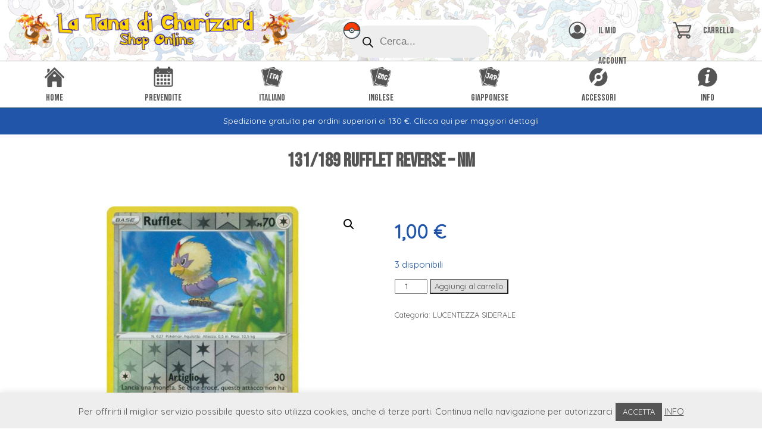

--- FILE ---
content_type: text/css
request_url: https://www.latanadicharizard.it/wp-content/themes/charizard/style.css?ver=6.6.4
body_size: 2875
content:

/*
Theme Name: 	La Tana di Charizard
Description: 	Tema Responsive per WordPress realizzato da Media Planet su misura per La Tana di Charizard
Version:     	1.0
Author:     	Andrea Rosso
Author URI:   	https://www.medplanet.it
Site:         	https://www.medplanet.it
Tags:        	charizard, pokemon, carte, buste, negozio, shop, display, game, gaming, games, collezione, collezionisti
*/



/*--------------------------------
Layout
--------------------------------*/

body, html { font-family: 'Quicksand', sans-serif; font-size: 1vw; line-height: 1.5vw; background: #FFFFFF; color: #555555; margin: 0; padding: 0; }
ul, li { list-style: none; margin: 0; padding: 0; }
img { border:0; }
a { color: #555555; text-decoration: none; }
a:hover { color: #555555; text-decoration: underline; }
h1 { font-family: 'Bebas Neue', cursive; color: #555555; font-size: 2.5vw; line-height: 3vw; font-weight: bold; padding: 0; margin: 0; text-align: center; }
h2 { font-family: 'Bebas Neue', cursive; color: #2055AA; font-size: 1.6vw; line-height: 2vw; font-weight: bold; padding: 0; margin: 0; text-align: center; }
h3 { font-family: 'Bebas Neue', cursive; color: #555555; font-size: 1.6vw; line-height: 2vw; font-weight: bold; padding: 0; margin: 0; text-align: center; }
h4 { font-family: 'Bebas Neue', cursive; color: #2055AA; font-size: 1.3vw; line-height: 1.5vw; font-weight: bold; padding: 0; margin: 0; text-align: center; }
h5 { font-family: 'Bebas Neue', cursive; color: #555555; font-size: 1.3vw; line-height: 1.5vw; font-weight: bold; padding: 0; margin: 0; text-align: center; }
.clr{ clear: both; }





/*--------------------------------
Sezioni
--------------------------------*/

.container { 
    width: 100%; 
}

.header { 
    background-image: url(https://www.latanadicharizard.it/wp-content/themes/charizard/immagini/header.jpg);
    background-size: 100% auto;
    background-position: center center;
    background-repeat: no-repeat;
	width: 100%; 
    height: calc(14vw + 2px);
    position: fixed;
    z-index: 99999;
}

.inizio { 
	background: #FFFFFF;
	width: 100%; 
    height: calc(14vw + 2px);
}

.pagina { 
	background: #FFFFFF;
	width: 90%; 
    padding: 2vw 5%;
    text-align: justify;
}

body.home .pagina {
    background-image: url(https://www.latanadicharizard.it/wp-content/themes/charizard/immagini/sfondo.jpg);
    background-size: 100% auto;
    background-position: center center;
    background-repeat: no-repeat;
    background-attachment: fixed;
}

.footer { 
	background: #555555;
	width: 90%; 
	padding: 2vw 5%; 
    color: #DDDDDD;
    font-family: 'Quicksand', sans-serif; 
    font-size: 0.8vw; 
    line-height: 1.2vw; 
    text-align: center;
}





/*--------------------------------
Header
--------------------------------*/

.logo { 
    width: 38%; 
    height: 8vw;
    margin: 0 1.5%;
    float: left;
    background-image: url(https://www.latanadicharizard.it/wp-content/themes/charizard/immagini/logo.png);
    background-size: 100% auto;
    background-position: center center;
    background-repeat: no-repeat;
}

.ricerca { 
    width: 22.5%; 
    padding: 0 3.75%;
    height: 8vw;
    float: left;
}

.riepilogo { 
    width: 27.5%; 
    margin-left: 1.5%;
    height: 8vw;
    float: left;
}

.ricerca-poke { 
    width: 12.5%; 
    height: 2.5vw;
    margin: 2.75vw calc(6.25% - 1.25vw);
    float: left;
    z-index: 10;
    position: relative;
}

.ricerca-poke img { 
    width: auto; 
    height: 100%;
}

.dgwt-wcas-search-form {
    width: 98%; 
    margin: 2.6vw 0;
    height: 2vw;
    margin-left: -12%;
    padding: 0;
    float: left;
}

.dgwt-wcas-sf-wrapp { 
    width: 90%; 
    height: 2vw;
    padding: 0 5%;
}

.riepilogo-voce { 
    width: 42.5%; 
    margin: 2vw 3.75%;
    height: 4vw;
    float: left;
}

.riepilogo-voce:hover { 
    background: #EEEEEE;
}

.riepilogo-logo { 
    width: 2.5vw; 
    height: 2.5vw;
    float: left;
    margin: 0.75vw calc(19% - 1.25vw);
}

.riepilogo-logo img { 
    width: auto; 
    height: 100%;
}

.riepilogo-testo { 
    width: 53%; 
    height: 4vw;
    padding: 0 4.5%;
    line-height: 4vw;
    text-align: left;
    float: left;
    font-family: 'Bebas Neue', cursive;
    color: #555555;
    font-size: 1.2vw;
}

.riepilogo-qta { 
    position: absolute;
    top: 2.7vw;
    right: 8.5vw;
    width: 1.5vw; 
    height: 1vw;
    line-height: 1vw;
    text-align: center;
    font-family: 'Bebas Neue', cursive;
    color: #FFFFFF;
    font-size: 0.7vw;
    border-radius: 0.5vw;
    background-color: #FF0000;
}

.spedizione {
    height: 3.5vw; 
    width: 100%;
    background: #2055AA;
    line-height: 3.5vw;
    font-size: 1.1vw;
    font-family: 'Quicksand', sans-serif;
    color: #FFFFFF;
    text-align: center;
}

.spedizione a {
    line-height: 3.5vw;
    font-size: 1.1vw;
    color: #FFFFFF;
    text-decoration: none;
}

.spedizione a:hover {
    text-decoration: underline;
}





/*--------------------------------
Menu Navigazione
--------------------------------*/

.menu {
    height: 6vw; 
    width: 100%; 
    border-top: 1px solid #B0B0B0;
    border-bottom: 1px solid #B0B0B0;
    background: #FFFFFF;
}

.menu ul {
    height: 6vw; 
    width: 100%; 
}

.menu li {
    height: 5.5vw; 
    width: 14.28%; 
    padding: 0.25vw 0;
    float: left;
}

.menu-logo {
    height: 2.9vw; 
    width: 100%;
    padding: 0.35vw 0;
}

.menu-logo img { 
    width: 2.9vw; 
    height: 2.9vw;
}

.menu-testo {
    height: 1.9vw; 
    width: 100%; 
    line-height: 1.9vw;
    text-align: center;
    font-family: 'Bebas Neue', cursive;
    color: #555555;
    font-size: 1.2vw;
}

.menu ul ul {
    display: none;
    position: absolute;
    top: calc(14vw + 1px);
    width: calc(14.28% - 2px);
    z-index: 5;
    background: #FFFFFF;
	text-align: left;
    height: max-content;
    border: 1px solid #B0B0B0;
    border-top: 0;
    padding-bottom: 0.75vw;
}

.menu ul ul li {
    width: 80%;
    height: 2.6vw;
    padding: 0 5%;
    margin: 0 5%;
    line-height: 2.6vw;
    font-family: 'Bebas Neue', cursive;
    color: #555555;
    font-size: 1.2vw;
}

.menu ul li:hover, .menu ul ul li:hover {
    background: #EEEEEE;
}

.menu ul li:hover + ul {
    display: block;
}

.menu ul ul:hover {
    display: block;
}

.ul1 {
    left: 0;
}

.ul2 {
    left: 14.28%;
}

.ul3 {
    left: 28.56%;
}

.ul4 {
    left: 42.84%;
}

.ul5 {
    left: 57.12%;
}

.ul6 {
    left: 71.4%;
}

.ul7 {
    left: 85.68%;
}

.menu-cell {
	display: none; 
}

.icona-menu-cell { 
    position: fixed;
    width: 5%; 
	height: 4vh; 
    top: 6vh;
    left: 93%;
    background-image: url(https://www.latanadicharizard.it/wp-content/themes/charizard/immagini/icona-menu.png);
    background-repeat: no-repeat;
    background-position: center center;
    background-size: auto 100%;
    z-index: 999999;
	display: none; 
}

.icona-menu-cell-chiudi { 
    position: fixed;
    width: 5%; 
	height: 4vh; 
    top: 6vh;
    left: 93%;
    background-image: url(https://www.latanadicharizard.it/wp-content/themes/charizard/immagini/icona-menu-chiudi.png);
    background-repeat: no-repeat;
    background-position: center center;
    background-size: auto 100%;
    z-index: 999999;
	display: none; 
}





/*--------------------------------
Footer
--------------------------------*/

.credits { 
    width: 23.5%; 
    height: 1.2vw;
    float: left;
    text-align: center;
    font-size: 0.8vw;
    color: #DDDDDD;
}

.credits-separa { 
    width: 2%; 
    height: 1.2vw;
    float: left;
    text-align: center;
    font-size: 0.8vw;
    color: #DDDDDD;
}

.credits a { 
    text-align: center;
    font-size: 0.8vw;
    color: #DDDDDD;
    text-align: center;
    text-decoration: none;
}

.credits a:hover { 
    text-decoration: underline;
}




/*--------------------------------
Contenuti pagine
--------------------------------*/

.mappa { 
	width: 90%;
	margin: 1vw 5%;
	height: 30vw;
} 

.categoria { 
    width: 30.33%; 
    margin: 0 1.5%;
    height: 2.5vw;
}

.categoria-poke { 
    width: 10%; 
    height: 2.5vw;
    margin: 0 calc(5% - 1.25vw);
    float: left;
    z-index: 10;
    position: relative;
}

.categoria-poke img { 
    width: auto;
    height: 100%;
}

.categoria-testo { 
    width: calc(65% + 2.5vw);
    height: 2vw;
    background: #2055AA;
    margin: 0.25vw 0;
    margin-left: -5%;
    padding: 0 10%;
    float: left;
    line-height: 2vw;
    color: #FFFFFF;
    font-family: 'Bebas Neue', cursive;
    font-size: 1.2vw;
    font-weight: bold;
}

.torna-elenco { 
    width: 100%;
    height: 2vw;
    line-height: 2vw;
    color: #555555;
    font-family: 'Bebas Neue', cursive;
    font-size: 1.2vw;
    margin-bottom: 2.5vw;
    margin-top: -2.5vw;
}

.torna-elenco a { 
    color: #555555;
    font-family: 'Bebas Neue', cursive;
    font-size: 1.2vw;
    text-decoration: none;
}

.torna-elenco a:hover { 
    color: #555555;
    font-family: 'Bebas Neue', cursive;
    font-size: 1.2vw;
    text-decoration: underline;
}

.banner-home { 
	width: calc(97% - 2px);
	margin: 0 1.5%;
    border: 1px solid #555555;
	height: calc(23vw - 2px);
} 

.banner-home img { 
	width: 100%;
	height: calc(23vw - 2px);
} 

.risultati-ricerca { 
    width: calc(92% - 2px); 
    height: 5vw;
    padding: 2.5vw 2.5%;
    margin: 1.5vw 1.5%;
    border: 1px solid #555555;
}

.risultati-ricerca-foto { 
    width: 5%; 
    height: 5vw;
    float: left;
}

.risultati-ricerca-titolo { 
    width: 65%; 
    height: 5vw;
    line-height: 5vw;
    margin: 0 2%;
    float: left;
}

.risultati-ricerca-prezzo { 
    width: 11%; 
    height: 5vw;
    line-height: 5vw;
    text-align: center;
    float: left;
}

.risultati-ricerca-link { 
    width: 13%; 
    height: 2vw;
    margin: 1.5vw 0;
    padding: 0 1%;
    background: #2055AA;
    border-radius: 1vw;
    color: #FFFFFF;
    text-align: center;
    line-height: 2vw;
    font-size: 1vw;
    float: left;
}

.risultati-ricerca-link:hover { 
    color: #FFFFFF;
    text-decoration: underline;
}

.risultati-ricerca-foto .img-res, .risultati-ricerca-foto .wp-post-image {
    width: 100%;
    height: auto;
    max-height: 5vw;
    position: center center;
}





/*--------------------------------
Phone
--------------------------------*/

@media (max-width: 767px) and (orientation: portrait) {
    
    body, html { font-size: 1.8vw; line-height: 2.5vw; }
    h1 { font-size: 3vw; line-height: 4vw; }
    h2 { font-size: 2.5vw; line-height: 3vw; }
    h3 { font-size: 2.5vw; line-height: 3vw; }
    h4 { font-size: 2vw; line-height: 2.5vw; }
    h5 { font-size: 2vw; line-height: 2.5vw; }
    
    .header { background: #FFFFFF; height: 25vw; border: 0; position: fixed; }
    .inizio { height: 30vw; }
    .pagina { width: 90%; padding: 2vw 5%; }
    body.home .pagina { background-size: 100% auto; background-position: center center; background-repeat: repeat; background-attachment: fixed; }
    .footer { width: 90%; padding: 2vw 5%; font-size: 1.5vw; line-height: 2vw; }
    
    .logo { width: 90%; height: 15vw; margin: 0 5%; background-size: 100% auto; }
    .ricerca { display: none; }
    .riepilogo { width: 50%; margin-left: 12.5%; height: 10vw; }
    .riepilogo-voce { width: 40%; margin: 2.5vw 5%; height: 5vw; }
    .riepilogo-logo { width: 5vw; height: 5vw; margin: 0 calc(50% - 2.5vw); }
    .riepilogo-logo img { width: auto; height: 100%; }
    .riepilogo-testo { display: none; }
    .riepilogo-qta { top: 2.7vw; right: 8.5vw; width: 1.5vw; height: 1vw; line-height: 1vw; font-size: 0.7vw; border-radius: 0.5vw; }
    .spedizione { display: none; }
    
    .credits { height: 2vw; font-size: 1.5vw; }
    .credits-separa { height: 2vw; font-size: 1.5vw; }
    .credits a { font-size: 1.5vw; }
    
    .mappa { width: 90%; margin: 2.5vw 5%; height: 50vw; } 
    .categoria { width: 45%; margin: 0 2.5%; height: 5vw; }
    .categoria-poke { width: 10%; height: 5vw; margin: 0 calc(5% - 2.5vw); }
    .categoria-testo { width: calc(65% + 5vw); height: 3vw; margin: 1vw 0; margin-left: -5%; padding: 0 10%; line-height: 3vw; font-size: 2vw; }
    
    .menu { display: none; }
    .icona-menu-cell { width: 5vw; height: 5vw; top: 17.5vw; left: 75%; background-size: auto 100%; display: block; }
    .icona-menu-cell-chiudi { width: 5vw; height: 5vw; top: 17.5vw; left: 75%; background-size: auto 100%; }
    .menu-cell { position: fixed; height: 0; width: 0; overflow: hidden; display: block; }
    .show-menu-cell { height: 84vw; width: 75%; left: 0; top: 25vw; padding: 5vw 12.5%; overflow: auto; z-index: 5; border: 0; background: #FFFFFF; }
    .show-icona-menu-cell { display: none; }
    .show-cell-chiudi { display: block; }
    .menu-cell-sezione { width: 100%; height: 12vw; line-height: 12vw; text-align: left; }
    .menu-cell-sezione a { line-height: 12vw; font-size: 8vw; color: #555555; font-family: 'Bebas Neue', cursive; }
    .menu-cell-sezione a:hover { color: #2055AA; text-decoration: none; }
    .menu-cell1, .menu-cell2, .menu-cell3, .menu-cell4, .menu-cell5 { position: fixed; height: 84vw; width: 75%; left: 0; top: 25vw; padding: 5vw 12.5%; background: #FFFFFF; display: none; }
    .metti-menu-cell { display: block; }
    .togli-menu-cell { display: none; }
    .menu-cell-indietro { float: left; height: 12vw; width: 15%; text-align: left; line-height: 12vw; }
    .menu-cell-indietro a { line-height: 12vw; font-size: 8vw; color: #888888; font-family: 'Bebas Neue', cursive; }
    .menu-cell-titolo { float: left; height: 12vw; width: 85%; text-align: left; line-height: 12vw; }
    .menu-cell-titolo a { line-height: 12vw; font-size: 8vw; color: #888888; font-family: 'Bebas Neue', cursive; }
    .menu-cell-link { width: 100%; height: 10vw; line-height: 10vw; text-align: left; }
    .menu-cell-link a { line-height: 10vw; font-size: 7vw; color: #555555; font-family: 'Bebas Neue', cursive; }
    .menu-cell-link a:hover { color: #2055AA; text-decoration: none; }
    .menu-cell-voce { width: 40%; height: 10vw; padding: 0 5%; float: left;}
    .menu-cell-sottolink { width: 100%; padding: 0; height: 10vw; line-height: 10vw; text-align: left; }
    .menu-cell-sottolink a { line-height: 10vw; font-size: 7vw; color: #555555; font-family: 'Bebas Neue', cursive; }
    .menu-cell-sottolink a:hover { color: #2055AA; text-decoration: none; }
    .menu-cell-separa { width: 100%; height: 7vw; }

    .woocommerce form .form-row input.input-text, .woocommerce form .form-row textarea, .woocommerce form .form-row label, .woocommerce-page form .form-row label, .woocommerce form .form-row, .woocommerce table.shop_table, .woocommerce-info, .woocommerce-checkout #payment ul.payment_methods { font-size: 4vw; line-height: 5vw; }
    
}





/*--------------------------------
Varie
--------------------------------*/

.clearfix:after { visibility: hidden; display: block; font-size: 0; content: " "; clear: both; height: 0; }
* html .clearfix { zoom: 1; } /* IE6 */
*:first-child+html .clearfix { zoom: 1; } /* IE7 */

--- FILE ---
content_type: text/css
request_url: https://www.latanadicharizard.it/wp-content/themes/charizard/style-shop.css?ver=6.6.4
body_size: 628
content:

/*
Theme Name: 	Shop La Tana di Charizard
Description: 	Tema Responsive per negozio WooCommerce realizzato da Media Planet su misura per lo shop La Tana di Charizard
Version:     	1.0
Author:     	Andrea Rosso
Author URI:   	https://www.medplanet.it
Site:         	https://www.medplanet.it
Tags:        	charizard, pokemon, carte, buste, negozio, shop, display, game, gaming, games, collezione, collezionisti
*/



/*--------------------------------
Layout
--------------------------------*/

.woocommerce-page.columns-4 ul.products li.product, .woocommerce.columns-4 ul.products li.product {
    width: calc(19% - 2px);
    height: 24vw;
    border: 1px solid #444444;
    background: #FFFFFF;
    float: left;
    margin: 1vw 1.5%;
    padding: 1vw 1.5%;
    text-align: center;
}

.woocommerce ul.products li.product a {
    height: 15vw;
    display: inline-block;
}

.woocommerce ul.products li.product a img {
    object-fit: scale-down;
    max-height: 15vw;
    margin: 0;
    padding: 0;
    height: auto;
}

.woocommerce ul.products li.product .woocommerce-loop-category__title, .woocommerce ul.products li.product .woocommerce-loop-product__title, .woocommerce ul.products li.product h3 {
    font-size: 1.1vw;
    line-height: 1.7vw;
    height: 1.7vw;
    overflow: hidden;
    padding: 0;
    margin: 0;
    padding-top: 0.5vw;
}

.woocommerce ul.products li.product .price {
    color: #2055AA;
    font-size: 1.3vw;
    line-height: 1.8vw;
    height: 1.8vw;
    font-weight: bold;
}

.woocommerce ul.products li.product .button, .woocommerce ul.products li.product a .button {
    margin-top: 0.5vw;
    height: 2vw;
    line-height: 2vw;
}

.woocommerce span.onsale {
    background-color: #F02020;
}





/*--------------------------------
Phone
--------------------------------*/

@media (max-width: 767px) and (orientation: portrait) {
    
    .woocommerce-page.columns-4 ul.products li.product, .woocommerce.columns-4 ul.products li.product { width: calc(40% - 2px); height: 45vw; margin: 1vw 2.5%; padding: 2.5vw 2.5%; }
    .woocommerce ul.products li.product a { height: 30vw; }
    .woocommerce ul.products li.product a img { max-height: 30vw; }
    .woocommerce ul.products li.product .woocommerce-loop-category__title, .woocommerce ul.products li.product .woocommerce-loop-product__title, .woocommerce ul.products li.product h3 { font-size: 2vw; line-height: 3vw; height: 3vw; padding-top: 1vw; }
    .woocommerce ul.products li.product .price { font-size: 2.5vw; line-height: 3.5vw; height: 3.5vw; }
    .woocommerce ul.products li.product .button, .woocommerce ul.products li.product a .button { margin-top: 1vw; height: 3.5vw; line-height: 3.5vw; }
    
}

--- FILE ---
content_type: text/css
request_url: https://www.latanadicharizard.it/wp-content/themes/charizard/style-product.css?ver=1.0.0
body_size: 422
content:

/*
Theme Name: 	Product La Tana di Charizard
Description: 	Tema Responsive per prodotti WooCommerce realizzato da Media Planet su misura per lo shop La Tana di Charizard
Version:     	1.0
Author:     	Andrea Rosso
Author URI:   	https://www.medplanet.it
Site:         	https://www.medplanet.it
Tags:        	charizard, pokemon, carte, buste, negozio, shop, display, game, gaming, games, collezione, collezionisti
*/



/*--------------------------------
Layout
--------------------------------*/

.price {
    color: #2055AA; 
    font-size: 1.8vw; 
    line-height: 3vw; 
    font-weight: bold; 
    text-align: left; 
}

.woocommerce-Price-amount {
    color: #2055AA; 
    font-size: 2.5vw; 
    line-height: 3vw; 
    font-weight: bold; 
    text-align: left; 
}

.woocommerce-price-suffix {
    color: #2055AA; 
    font-size: 1.8vw; 
    line-height: 3vw; 
    font-weight: normal; 
    text-align: left; 
}

.woocommerce div.product p.stock, .woocommerce div.product .stock {
    color: #2055AA;
    font-size: 1.2vw;
}

.woocommerce #respond input#submit.alt, .woocommerce a.button.alt, .woocommerce button.button.alt, .woocommerce input.button.alt {
    background: #E0E0E0;
    color: #444444;
}

.woocommerce #respond input#submit.alt:hover, .woocommerce a.button.alt:hover, .woocommerce button.button.alt:hover, .woocommerce input.button.alt:hover {
    background: #D0D0D0;
    color: #444444;
}

.woocommerce-product-gallery__image {
    max-height: 40vw;
}

.woocommerce div.product div.images img {
    object-fit: scale-down;
    max-height: 35vw;
}

.woocommerce span.onsale {
    background-color: #F02020;
}

.woocommerce div.product p.price, .woocommerce div.product span.price {
    color: #2055AA;
}

--- FILE ---
content_type: application/javascript
request_url: https://www.latanadicharizard.it/wp-content/themes/charizard/js/scripts.js?ver=6.6.4
body_size: 61
content:
(function($) {

	$(".icona-menu-cell1").click(function(e){
		 $(".menu-cell1").toggleClass('metti-menu-cell');
		 e.preventDefault();
	});

})( jQuery );



(function($) {

	$(".icona-menu-cell1-chiudi").click(function(e){
		 $(".menu-cell1").toggleClass('metti-menu-cell');
		 e.preventDefault();
	});

})( jQuery );



(function($) {

	$(".icona-menu-cell2").click(function(e){
		 $(".menu-cell2").toggleClass('metti-menu-cell');
		 e.preventDefault();
	});

})( jQuery );



(function($) {

	$(".icona-menu-cell2-chiudi").click(function(e){
		 $(".menu-cell2").toggleClass('metti-menu-cell');
		 e.preventDefault();
	});

})( jQuery );



(function($) {

	$(".icona-menu-cell3").click(function(e){
		 $(".menu-cell3").toggleClass('metti-menu-cell');
		 e.preventDefault();
	});

})( jQuery );



(function($) {

	$(".icona-menu-cell3-chiudi").click(function(e){
		 $(".menu-cell3").toggleClass('metti-menu-cell');
		 e.preventDefault();
	});

})( jQuery );



(function($) {

	$(".icona-menu-cell4").click(function(e){
		 $(".menu-cell4").toggleClass('metti-menu-cell');
		 e.preventDefault();
	});

})( jQuery );



(function($) {

	$(".icona-menu-cell4-chiudi").click(function(e){
		 $(".menu-cell4").toggleClass('metti-menu-cell');
		 e.preventDefault();
	});

})( jQuery );



(function($) {

	$(".icona-menu-cell5").click(function(e){
		 $(".menu-cell5").toggleClass('metti-menu-cell');
		 e.preventDefault();
	});

})( jQuery );



(function($) {

	$(".icona-menu-cell5-chiudi").click(function(e){
		 $(".menu-cell5").toggleClass('metti-menu-cell');
		 e.preventDefault();
	});

})( jQuery );



(function($) {

	$(".icona-menu-cell").click(function(e){
		 $(".menu-cell").toggleClass('show-menu-cell');
		 $(".icona-menu-cell").toggleClass('show-icona-menu-cell');
		 $(".icona-menu-cell-chiudi").toggleClass('show-cell-chiudi');
		 e.preventDefault();
	});

})( jQuery );



(function($) {

	$(".icona-menu-cell-chiudi").click(function(e){
		 $(".menu-cell").toggleClass('show-menu-cell');
		 $(".icona-menu-cell").toggleClass('show-icona-menu-cell');
		 $(".icona-menu-cell-chiudi").toggleClass('show-cell-chiudi');
		 $(".menu-cell1").toggleClass('togli-menu-cell');
		 $(".menu-cell2").toggleClass('togli-menu-cell');
		 $(".menu-cell3").toggleClass('togli-menu-cell');
		 $(".menu-cell4").toggleClass('togli-menu-cell');
		 $(".menu-cell5").toggleClass('togli-menu-cell');
		 $(".menu-cell6").toggleClass('togli-menu-cell');
		 $(".menu-cell7").toggleClass('togli-menu-cell');
		 e.preventDefault();
	});

})( jQuery );